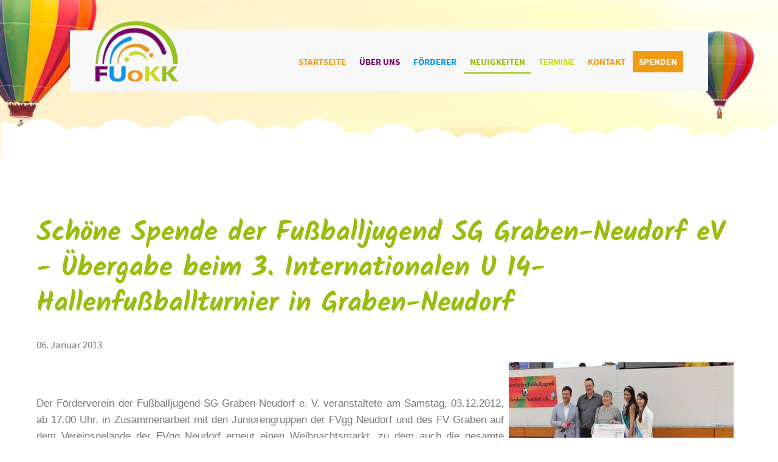

--- FILE ---
content_type: text/html; charset=UTF-8
request_url: https://www.fuokk.de/spendenuebergabe/86.html
body_size: 5711
content:
<!DOCTYPE html>
<html lang="de">
<head>

      <meta charset="UTF-8">
    <title>Schöne Spende der Fußballjugend SG Graben-Neudorf eV  - Übergabe beim 3. Internationalen U 14- Hallenfußballturnier in Graben-Neudorf - FUoKK e.V.</title>
    <base href="https://www.fuokk.de/">

          <meta name="robots" content="index,follow">
      <meta name="description" content="   
   
Der Förderverein der Fußballjugend SG Graben-Neudorf e. V. veranstaltete am Samstag, 03.12.2012, ab 17.00 Uhr, in Zusammenarbeit mit den Juniorengruppen der FVgg Neudorf und des FV Graben auf dem Vereinsgelände der FVgg Neudorf erneut einen Weihnachtsmarkt, zu dem auch die gesamte Bevölkerung eingeladen war. In vielen weihnachtlich geschmückten und beleuchteten Hütten wurden vielerlei Kulinaria (Glühwein, Kinderpunsch, Rostbratwürste, Kartoffelsuppe, Flammkuchen, Langos) sowie Kaffee, weihnachtlichem Kuchen, Waffeln und Weihnachtsgebäck angeboten. Der Erlös aus dem Verkauf des Weihnachtsgebäcks und der Waffeln ging wiederholt an den FUoKK eV dessen Vertreter, Herr Michael WALTER mit seinen Söhnen das Fest besuchte.
Die Organisatoren des U 14- Plana- Cups, die Herren Markus BRAUN und Joachim ICHTERS nutzten die Pause vor den wichtigen Endspielen beim 3. Internationalen Hallenturnier am 6.1.2013, um Frau GUDRUN SCHÜTTE, Vorstandsvorsistzende des FUoKK eV einen tollen Spendenscheck über € 666,-- für die vielfältigen Förderaufgaben des Vereins zu übergeben. Es war eine schöne Geste, daß die Spargeldkönigin und Spargelprinzessin von 2012, JOANNA BAUER und MELANIE SCHMITTECKERT diese Spendenübergabe durch Ihre Anwensenheit ganz toll bereicherten. G. Schütte bedankte sich bei den Spendern und hob die Wichtigkeit jeder Spende hervor, wobei gerade diese jetzt bei der so wichtigen Beschaffung eines mobilen Ultraschallgerätes für die onkologische Abteilung der Kinderklinik, eingesetzt wird.">
      <meta name="generator" content="Contao Open Source CMS">
    
    <meta name="viewport" content="width=device-width, initial-scale=1">
        <link rel="stylesheet" href="system/modules/lightcase/assets/css/lightcase.css?v=60ab6ae0"><link rel="stylesheet" href="assets/contao/css/icons.min.css?v=8a239fa3"><link rel="stylesheet" href="system/modules/mobile_menu/assets/css/mobile-menu.min.css?v=c2e22dce"><link rel="stylesheet" href="system/modules/pct_autogrid/assets/css/grid.min.css?v=81b7b8fd"><link rel="stylesheet" href="system/modules/pct_autogrid/assets/css/presets.min.css?v=81b7b8fd"><link rel="stylesheet" href="files/cto_layout/css/framework.css?v=8ccc76c5"><link rel="stylesheet" href="files/cto_layout/css/customelements.css?v=79a5254d"><link rel="stylesheet" href="files/cto_layout/css/styles.css?v=19c95e67"><link rel="stylesheet" href="files/cto_layout/css/source-sans-pro.css?v=9e874462"><link rel="stylesheet" href="files/cto_layout/css/kalam.css?v=87055149"><link rel="stylesheet" href="files/cto_layout/css/gozi_custom.css?v=32439a71"><link rel="stylesheet" href="files/cto_layout/css/font-awesome.min.css?v=3e940438"><link rel="stylesheet" href="files/cto_layout/css/animate.css?v=3e940438"><link rel="stylesheet" href="files/cto_layout/css/print.css?v=0cd31b08">        <script src="assets/jquery/js/jquery.min.js?v=2e868dd8"></script><script src="bundles/heimrichhannotcontaoutils/js/contao-utils-bundle.js?v=dc442242"></script><script src="system/modules/mobile_menu/assets/js/mobile-menu.jquery.min.js?v=c2e22dce"></script><script src="assets/jquery-ui/js/jquery-ui.min.js?v=27f08e44"></script><meta property="og:image" content="assets/images/6/k-IMG_8653-0519fb57.jpg"><meta property="og:url" content="http://www.fuokk.de/spendenuebergabe/86.html"><meta property="og:type" content="article" /><meta property="og:title" content="Schöne Spende der Fußballjugend SG Graben-Neudorf eV  - Übergabe beim 3. Internationalen U 14- Hallenfußballturnier in Graben-Neudorf">  
</head>
<body id="toop" class="nav_neuigkeiten computer mac chrome blink ch131" itemscope itemtype="http://schema.org/WebPage">

      
    <div id="wrapper">

                        <header id="header">
            <div class="inside">
              
<script>
/* <![CDATA[ */

function oversize_898() {

	var contentHeight_898 = jQuery('.ce_bgimage_898 .ce_bgimage-inside').height();
	var availableHeight = jQuery(window).height() - 100;

	if (contentHeight_898 > availableHeight)
	{
		jQuery('.ce_bgimage_898').addClass('oversize');

	} else {
		jQuery('.ce_bgimage_898').removeClass('oversize');
	}
};

jQuery(document).ready(function(){
	oversize_898();
});

jQuery(window).on("resize", function(){
	oversize_898();
});
/* ]]> */
</script>



<div class="ce_bgimage titelbild-navigation block ce_bgimage_898 boxed-content img-as-bg bg-nocolor max_width_full" style="">
<div class="ce_bgimage-image" style=""></div>
	<div class="ce_bgimage-outer">
			<div class="ce_bgimage-inside contentwrap pt-no pb-no">
			
<div class="ce_image block" id="logo">

        
  
  
<figure class="image_container">
      <a href="/">
  
  

<img src="assets/images/3/logo-5cd1f916.png" srcset="assets/images/3/logo-5cd1f916.png 1x, assets/images/b/logo-9bba0c68.png 1.2x" width="150" height="103" alt="Logo FuoKK e.V." loading="lazy">


      </a>
  
  </figure>



</div>

<!-- indexer::stop -->
<nav class="mod_navigation nav_main block" itemscope itemtype="http://schema.org/SiteNavigationElement">

  
  <ul class="vlist level_1">
  
<li class="mlist nav_startseite first  regular"><a href="" title="Startseite" class="a-level_1 nav_startseite first regular"><i class="nav_startseite first"></i>Startseite</a></li>
  
<li class="mlist nav_ueberuns  regular"><a href="ueber-uns.html" title="Über uns" class="a-level_1 nav_ueberuns regular"><i class="nav_ueberuns"></i>Über uns</a></li>
  
<li class="mlist nav_foerderer  regular"><a href="foerderer.html" title="Förderer" class="a-level_1 nav_foerderer regular"><i class="nav_foerderer"></i>Förderer</a></li>
  
<li class="mlist trail nav_neuigkeiten  regular"><a href="neuigkeiten.html" title="Neuigkeiten" class="a-level_1 trail nav_neuigkeiten regular"><i class="trail nav_neuigkeiten"></i>Neuigkeiten</a></li>
  
<li class="mlist nav_termine  regular"><a href="termine.html" title="Termine" class="a-level_1 nav_termine regular"><i class="nav_termine"></i>Termine</a></li>
  
<li class="mlist nav_kontakt  regular"><a href="kontakt.html" title="Kontakt" class="a-level_1 nav_kontakt regular"><i class="nav_kontakt"></i>Kontakt</a></li>
  
<li class="mlist nav_spenden last  regular"><a href="spenden.html" title="Spenden" class="a-level_1 nav_spenden last regular"><i class="nav_spenden last"></i>Spenden</a></li>
</ul>



</nav>
<!-- indexer::continue -->
</div></div></div>
<div id="ballon1" class="ballons"></div>
<div id="ballon2" class="ballons"></div>  



<!-- indexer::stop -->
<div class="mod_mobile_menu block">

        
  
<div id="mobile-menu-58-trigger" class="mobile_menu_trigger">
    <div class="trigger"><i class="fa fa-bars" aria-hidden="true"></i> MENÜ</div></div>

<div id="mobile-menu-58" class="mobile_menu no_shadow">
    <div class="inner">
        <div class="ce_image block">

        
  
  
<figure class="image_container">
  
  

<img src="assets/images/3/logo-5cd1f916.png" srcset="assets/images/3/logo-5cd1f916.png 1x, assets/images/b/logo-9bba0c68.png 1.2x" width="150" height="103" alt="" loading="lazy">


  
  </figure>



</div>

<!-- indexer::stop -->
<nav class="mod_navigation block" itemscope itemtype="http://schema.org/SiteNavigationElement">

  
  <ul class="vlist level_1">
  
<li class="mlist nav_startseite first  regular"><a href="" title="Startseite" class="a-level_1 nav_startseite first regular"><i class="nav_startseite first"></i>Startseite</a></li>
  
<li class="mlist nav_ueberuns  regular"><a href="ueber-uns.html" title="Über uns" class="a-level_1 nav_ueberuns regular"><i class="nav_ueberuns"></i>Über uns</a></li>
  
<li class="mlist nav_foerderer  regular"><a href="foerderer.html" title="Förderer" class="a-level_1 nav_foerderer regular"><i class="nav_foerderer"></i>Förderer</a></li>
  
<li class="mlist trail nav_neuigkeiten  regular"><a href="neuigkeiten.html" title="Neuigkeiten" class="a-level_1 trail nav_neuigkeiten regular"><i class="trail nav_neuigkeiten"></i>Neuigkeiten</a></li>
  
<li class="mlist nav_termine  regular"><a href="termine.html" title="Termine" class="a-level_1 nav_termine regular"><i class="nav_termine"></i>Termine</a></li>
  
<li class="mlist nav_kontakt  regular"><a href="kontakt.html" title="Kontakt" class="a-level_1 nav_kontakt regular"><i class="nav_kontakt"></i>Kontakt</a></li>
  
<li class="mlist nav_spenden last  regular"><a href="spenden.html" title="Spenden" class="a-level_1 nav_spenden last regular"><i class="nav_spenden last"></i>Spenden</a></li>
</ul>



</nav>
<!-- indexer::continue -->
  


    </div>
</div>

<script>
(function($) {
    $('#mobile-menu-58').mobileMenu({
                'animation': true,
        'animationSpeed': 400,
                'breakPoint': 991,
        'offCanvas': true,
        'overlay': true,
        'disableNavigation': false,
        'parentTogglers': true,
        'closeOnLinkClick': true,
        'keepInPlace': false,
        'position': 'left',
                'trigger': $('#mobile-menu-58-trigger')
    });
})(jQuery);
</script>


</div>
<!-- indexer::continue -->
            </div>
          </header>
              
      
              <div id="container">

                      <main id="main">
             
                


<div class="mod_article article_56 block " id="article-56" >

<div class="container">
  
      
<div class="mod_newsreader block">

        
  
  
<div class="layout_full blockpct-edit__tl_news-86_0" itemscope itemtype="http://schema.org/Article">

  <h1 itemprop="name">Schöne Spende der Fußballjugend SG Graben-Neudorf eV  - Übergabe beim 3. Internationalen U 14- Hallenfußballturnier in Graben-Neudorf</h1>

      <p class="info"><time datetime="2013-01-06T00:00:00+01:00" itemprop="datePublished">06. Januar 2013</time>  </p>
  
  
     
      <div class="ce_text teaser block">
      
              <figure class="image_container float_right" style="margin-bottom:8px;margin-left:8px;">
      <a data-lightbox="c579ee"  href="files/fuokk/aktionen/sonstige/k-IMG_8653.jpg" title="Scheckübergabe: vlnr Markus BRAUN, Joachim iCHTERS; Gudrun SCHÜTTE; Melanie SCHMITTECKERT; Joana BAUER" <? }else{  ?> title="">
  
  	

<img src="assets/images/6/k-IMG_8653-0519fb57.jpg" srcset="assets/images/6/k-IMG_8653-0519fb57.jpg 1x, assets/images/2/k-IMG_8653-d2096b8f.jpg 1.5x, assets/images/0/k-IMG_8653-a5126c09.jpg 1.73x" width="370" height="230" alt="" loading="lazy" itemprop="image">


      </a>
  
      <figcaption class="caption">Scheckübergabe: vlnr Markus BRAUN, Joachim iCHTERS; Gudrun SCHÜTTE; Melanie SCHMITTECKERT; Joana BAUER</figcaption>
  </figure>
      
              <table border="0">
<tbody>
<tr>
<td>&nbsp;</td>
<td>&nbsp;</td>
</tr>
<tr>
<td>&nbsp;</td>
<td>&nbsp;</td>
</tr>
</tbody>
</table>
<p align="justify"><span style="font-family: Arial, Helvetica, sans-serif;">Der Förderverein der Fußballjugend SG Graben-Neudorf e. V. veranstaltete am Samstag, 03.12.2012, ab 17.00 Uhr, in Zusammenarbeit mit den Juniorengruppen der FVgg Neudorf und des FV Graben auf dem Vereinsgelände der FVgg Neudorf erneut einen Weihnachtsmarkt, zu dem auch die gesamte Bevölkerung eingeladen war. In vielen weihnachtlich geschmückten und beleuchteten </span>Hütten wurden vielerlei Kulinaria (Glühwein, Kinderpunsch,&nbsp;Rostbratwürste, Kartoffelsuppe, Flammkuchen, Langos) sowie Kaffee, weihnachtlichem Kuchen, Waffeln und Weihnachtsgebäck angeboten. Der Erlös aus dem Verkauf des Weihnachtsgebäcks und der Waffeln ging wiederholt&nbsp;an den FUoKK eV dessen Vertreter, Herr Michael WALTER mit seinen Söhnen das Fest besuchte.</p>
<p align="justify">Die Organisatoren des U 14- Plana- Cups, die Herren <strong><span style="color: #0000ff; font-size: 14px;">Markus BRAUN</span></strong> und <span style="font-size: 14px;"><strong><span style="color: #0000ff;">Joachim ICHTERS</span></strong></span> nutzten die Pause vor den wichtigen Endspielen beim 3. Internationalen Hallenturnier am 6.1.2013, um Frau <strong><span style="color: #0000ff;">GUDRUN SCHÜTTE, Vorstandsvorsistzende</span></strong> des FUoKK eV einen tollen <span style="color: #0000ff; font-size: 14px;"><strong>Spendenscheck über € 666,--</strong></span> für die vielfältigen Förderaufgaben des Vereins zu übergeben. Es war eine schöne Geste, daß die <strong><span style="color: #0000ff;">Spargeldkönigin</span></strong> und <strong><span style="color: #0000ff;">Spargelprinzessin</span></strong> von 2012, <strong><span style="color: #0000ff;">JOANNA BAUER</span></strong> und <strong><span style="color: #0000ff;">MELANIE SCHMITTECKERT</span></strong> diese Spendenübergabe durch Ihre Anwensenheit ganz toll bereicherten. G. Schütte bedankte sich bei den Spendern und hob die Wichtigkeit jeder Spende hervor, wobei gerade diese jetzt bei der so wichtigen Beschaffung eines mobilen Ultraschallgerätes für die onkologische Abteilung der Kinderklinik, eingesetzt wird.</p>          </div>
     
<div class="ce_text block">

        
  
  
      
<figure class="image_container float_right" style="margin-bottom:8px;margin-left:8px;">
      <a href="files/fuokk/aktionen/sonstige/k-IMG_8653.jpg" data-lightbox="">
  
  

<img loading="auto" src="assets/images/2/k-IMG_8653-0d31529f.jpg" srcset="assets/images/2/k-IMG_8653-0d31529f.jpg 1x, assets/images/2/k-IMG_8653-25b65c50.jpg 1.5x, assets/images/c/k-IMG_8653-9c9881e8.jpg 2x" width="250" height="188" alt="">


      </a>
  
      <figcaption class="caption">Scheckübergabe: vlnr Markus BRAUN, Joachim iCHTERS; Gudrun SCHÜTTE; Melanie SCHMITTECKERT; Joana BAUER</figcaption>
  </figure>

  
      <p>Das Teilnehmerfeld des hochklassig besetzten 3. Internationale Hallenturniers, bestand aus Mannschaften&nbsp;von DÄNEMARK, ÖSTERREICH, POLEN, der SCHWEIZ und daneben den deutschen Vereinen 1. FC KAISERSLAUTERN,HAMBURGER SV, KARLSRUHER SC, FC SCHALKE 04, VfB STUTTGART und als Gastgeber der SG GRABEN- NEUDORF.</p>
<p>In einem spannungsgeladenen Endspiel <span style="color: #0000ff;"><strong>siegte schließlich der KSC (Endspielgegner VfB Stsuttgart) im 9-m Schießen mit 3:2</strong></span> .</p>
<p>FUoKK wünscht allen Teilnehmern ein frohes und sportlich erfolgreiches Neues Jahr 2013.</p>  

</div>
  
  
</div>

      <!-- indexer::stop -->
    <p class="back"><a href="javascript:history.go(-1)" title="Zurück">Zurück</a></p>
    <!-- indexer::continue -->
  
  

</div>
  
  
</div>
</div>



             
                          </main>
          
                                
                                
        </div>
      
      
                        <footer id="footer">
            <div class="inside">
              
<div class="autogrid_grid grid_25_25_25_25 d_25_25_25_25 t_25_25_25_25 m_100" ><div class="column" >
<div class="ce_text block">

        
  
      <h3>Kontakt</h3>
<p><strong>FUoKK e.V. im Städtischen Klinikum</strong> <br>Station S24 / Regenbogen <br>Moltkestraße 90, 76133 Karlsruhe</p>
<p><span class="fa fa-phone"></span> 0721 7819021<br><span class="fa fa-phone"></span> 0177 2910227<br><span class="fa fa-envelope-o"></span> <a href="&#109;&#97;&#105;&#108;&#116;&#111;&#58;&#105;&#x6E;&#102;&#x6F;&#64;&#x66;&#117;&#x6F;&#107;&#x6B;&#46;&#x64;&#101;">&#105;&#x6E;&#102;&#x6F;&#64;&#x66;&#117;&#x6F;&#107;&#x6B;&#46;&#x64;&#101;</a></p>  
  
  

</div>
</div><div class="column" >
<div class="ce_text block">

        
  
      <h3>Weitere Links</h3>
<ul>
<li><a href="mitglied-werden.html">Mitglied werden</a></li>
<li><a href="kontakt.html">Kontakt</a></li>
<li><a href="termine.html">Termine</a></li>
<li><a href="neuigkeiten.html">Neuigkeiten</a></li>
</ul>  
  
  

</div>
</div><div class="column" >
<div class="ce_text block">

        
  
      <h3>Folgen Sie uns</h3>
<p class="socials"><a class="fa fa-facebook-square" href="https://www.facebook.com/fuokk.ev" target="_blank" rel="noopener">&nbsp; </a> <a class="fa fa-instagram" href="https://www.instagram.com/fuokk.ev/" target="_blank" rel="noopener">&nbsp;</a> <a class="fa fa-youtube-play" href="https://www.youtube.com/channel/UCS9kxIJ27i0FEpnaaaYrhAg" target="_blank" rel="noopener">&nbsp;</a></p>
<p>&nbsp;</p>
<h3 style="font-size: 1.4em; margin-bottom: 5px;">Mitglieder-Mail-Verteiler</h3>
<p><a href="https://fuokk.us3.list-manage.com/unsubscribe?u=6649c6d9613af4ff6cac9ae0f&amp;id=992bfc24fc" target="_blank" rel="noopener">Abmelden</a></p>  
  
  

</div>
</div><div class="column" >
<div class="ce_text block">

        
  
      <h3>FUoKK Stiftung</h3>  
  
  

</div>

<div class="ce_image block">

        
  
  
<figure class="image_container">
      <a href="http://www.fuokk-stiftung.de/" rel="noreferrer noopener">
  
  

<img loading="auto" src="assets/images/f/fuokk_stiftung_logo-93e5c2f3.png" srcset="assets/images/f/fuokk_stiftung_logo-93e5c2f3.png 1x, assets/images/0/fuokk_stiftung_logo-e05d2548.png 1.29x" width="155" height="62" alt="Logo - FuoKK Stiftung">


      </a>
  
  </figure>



</div>
</div></div>  


            </div>
          </footer>
              
    </div>

    
<div class="custom">
      
<div id="copyright">
  <div class="inside">
    
<div class="autogrid_grid grid_75_25 d_75_25 t_75_25 m_100" ><div class="column" >
<div class="ce_text block">

        
  
      <p>© 2026 Förderverein zur Unterstützung der onkologischen Abteilung der Kinderklinik Karlsruhe</p>  
  
  

</div>
</div><div class="column" >
<div class="ce_text block">

        
  
      <p style="text-align: right;"><a href="satzung.html">Satzung</a> | <a href="impressum.html">Impressum</a> | <a href="datenschutz.html">Datenschutz</a></p>  
  
  

</div>
</div></div>  


  </div>
</div>
  </div>
  
  

<script src="system/modules/lightcase/assets/js/lightcase.js"></script>
<script src="system/modules/lightcase/assets/js/jquery.events.touch.min.js"></script>
<script>
jQuery(document).ready(function($){
  $('a[data-lightbox]').each(function(){
    var $this = $(this);
    var c = $this.data('lightbox');
    $this.lightcase({
      attr: 'data-lightbox',
      slideshow: true,
      useAsCollection: c && $('[data-lightbox="'+c+'"]').length > 1,
      showCaption: false,
      labels: {
        'errorMessage': 'Quelle konnte nicht gefunden werden...',
        'sequenceInfo.of': ' von ',
        'close': 'Schließen',
        'navigator.prev': 'Zurück',
        'navigator.next': 'Weiter',
        'navigator.play': 'Abspielen',
        'navigator.pause': 'Pausieren',
      }
    });
  });
});
</script>

<script>
  (function() {
    var p = document.querySelector('p.error') || document.querySelector('p.confirm');
    if (p) {
      p.scrollIntoView();
    }
  })();
</script>

<script>
  jQuery(function($) {
    jQuery(document).accordion({
      // Put custom options here
      heightStyle: 'content',
      header: '.toggler',
      collapsible: true,
      create: function(event, ui) {
        ui.header.addClass('active');
        jQuery('.toggler').attr('tabindex', 0);
      },
      activate: function(event, ui) {
        ui.newHeader.addClass('active');
        ui.oldHeader.removeClass('active');
        jQuery('.toggler').attr('tabindex', 0);
      }
    });
  });
</script>
<script src="files/cto_layout/js/ua-parser.min.js?v=36a3d635"></script><script src="files/cto_layout/js/jquery-custom-gz.js?v=f6e3dac4"></script>
<script>
	window.onbeforeprint = function () {
  $('img').each(function () {
    $(this).removeAttr('loading')
  });
}
</script>
</body>
</html>

--- FILE ---
content_type: text/css
request_url: https://www.fuokk.de/files/cto_layout/css/source-sans-pro.css?v=9e874462
body_size: 402
content:
/* source-sans-pro-300 - latin */
@font-face {
  font-family: 'Source Sans Pro';
  font-style: normal;
  font-weight: 300;
font-display:swap;
  src: url('../fonts/source-sans-pro-v13-latin-300.eot'); /* IE9 Compat Modes */
  src: local('Source Sans Pro Light'), local('SourceSansPro-Light'),
       url('../fonts/source-sans-pro-v13-latin-300.eot?#iefix') format('embedded-opentype'), /* IE6-IE8 */
       url('../fonts/source-sans-pro-v13-latin-300.woff2') format('woff2'), /* Super Modern Browsers */
       url('../fonts/source-sans-pro-v13-latin-300.woff') format('woff'), /* Modern Browsers */
       url('../fonts/source-sans-pro-v13-latin-300.ttf') format('truetype'), /* Safari, Android, iOS */
       url('../fonts/source-sans-pro-v13-latin-300.svg#SourceSansPro') format('svg'); /* Legacy iOS */
}
/* source-sans-pro-regular - latin */
@font-face {
  font-family: 'Source Sans Pro';
  font-style: normal;
  font-weight: 400;
font-display:swap;
  src: url('../fonts/source-sans-pro-v13-latin-regular.eot'); /* IE9 Compat Modes */
  src: local('Source Sans Pro Regular'), local('SourceSansPro-Regular'),
       url('../fonts/source-sans-pro-v13-latin-regular.eot?#iefix') format('embedded-opentype'), /* IE6-IE8 */
       url('../fonts/source-sans-pro-v13-latin-regular.woff2') format('woff2'), /* Super Modern Browsers */
       url('../fonts/source-sans-pro-v13-latin-regular.woff') format('woff'), /* Modern Browsers */
       url('../fonts/source-sans-pro-v13-latin-regular.ttf') format('truetype'), /* Safari, Android, iOS */
       url('../fonts/source-sans-pro-v13-latin-regular.svg#SourceSansPro') format('svg'); /* Legacy iOS */
}
/* source-sans-pro-700 - latin */
@font-face {
  font-family: 'Source Sans Pro';
  font-style: normal;
  font-weight: 700;
font-display:swap;
  src: url('../fonts/source-sans-pro-v13-latin-700.eot'); /* IE9 Compat Modes */
  src: local('Source Sans Pro Bold'), local('SourceSansPro-Bold'),
       url('../fonts/source-sans-pro-v13-latin-700.eot?#iefix') format('embedded-opentype'), /* IE6-IE8 */
       url('../fonts/source-sans-pro-v13-latin-700.woff2') format('woff2'), /* Super Modern Browsers */
       url('../fonts/source-sans-pro-v13-latin-700.woff') format('woff'), /* Modern Browsers */
       url('../fonts/source-sans-pro-v13-latin-700.ttf') format('truetype'), /* Safari, Android, iOS */
       url('../fonts/source-sans-pro-v13-latin-700.svg#SourceSansPro') format('svg'); /* Legacy iOS */
}

--- FILE ---
content_type: text/css
request_url: https://www.fuokk.de/files/cto_layout/css/kalam.css?v=87055149
body_size: 349
content:
/* kalam-regular - latin */
@font-face {
  font-family: 'Kalam';
  font-style: normal;
  font-weight: 400;
	font-display:swap;
  src: url('../fonts/kalam-v10-latin-regular.eot'); /* IE9 Compat Modes */
  src: local('Kalam'), local('Kalam-Regular'),
       url('../fonts/kalam-v10-latin-regular.eot?#iefix') format('embedded-opentype'), /* IE6-IE8 */
       url('../fonts/kalam-v10-latin-regular.woff2') format('woff2'), /* Super Modern Browsers */
       url('../fonts/kalam-v10-latin-regular.woff') format('woff'), /* Modern Browsers */
       url('../fonts/kalam-v10-latin-regular.ttf') format('truetype'), /* Safari, Android, iOS */
       url('../fonts/kalam-v10-latin-regular.svg#Kalam') format('svg'); /* Legacy iOS */
}
/* kalam-700 - latin */
@font-face {
  font-family: 'Kalam';
  font-style: normal;
  font-display:swap;
	font-weight: 700;
  src: url('../fonts/kalam-v10-latin-700.eot'); /* IE9 Compat Modes */
  src: local('Kalam Bold'), local('Kalam-Bold'),
       url('../fonts/kalam-v10-latin-700.eot?#iefix') format('embedded-opentype'), /* IE6-IE8 */
       url('../fonts/kalam-v10-latin-700.woff2') format('woff2'), /* Super Modern Browsers */
       url('../fonts/kalam-v10-latin-700.woff') format('woff'), /* Modern Browsers */
       url('../fonts/kalam-v10-latin-700.ttf') format('truetype'), /* Safari, Android, iOS */
       url('../fonts/kalam-v10-latin-700.svg#Kalam') format('svg'); /* Legacy iOS */
}

--- FILE ---
content_type: text/css
request_url: https://www.fuokk.de/files/cto_layout/css/gozi_custom.css?v=32439a71
body_size: 2798
content:
#FUOKK-FARBEN {
    color: #f19b15;
    color: #7a026b;
    color: #0197f2;
    color: #97be0d;
    color: #ccdb23;
}

.custom {
    overflow: hidden;
}
#container{
	margin-top:-1px;
}
body {
    font-size: 17px;
    line-height: 1.6em;
    color: rgba(120, 120, 120, 1);
    font-family: "Source Sans Pro", Arial, sans-serif;
    font-weight: 400;
}

h1, h2, h3 {
    font-family: "Kalam", Arial, sans-serif;
}

.bg-gray {
    color: #707070;
}

.bg_violett {
    background-color: #7a026b
}

.c_violett {
    color: #7a026b
}

.bg_orange {
    background-color: #f19b15
}

.c_orange {
    color: #f19b15
}

.image_container img {
    display: block;
    height: auto;
    max-width: 100%;
    width: auto;
}
.layout_full .image_container.float_left {
    margin-right: 3%;
    max-width: 33%;
}
.layout_full .image_container.float_right {
    margin-left: 3%;
    max-width: 33%;
}
.layout_full .image_container.float_above, .layout_full .image_container.float_float_below {
    margin-bottom: 1%;
}
@media screen and (max-width: 767px){
.ce_text.h-align-center .image_container img{
	margin:auto;
}
}
.mod_newslist.foerderer .image_container img {
    margin: auto;
}

.nav_ueberuns .ce_gallery .content {
    background-color: rgba(122, 2, 107, 0.8)
}

form span.mandatory {
    display: inline;
}

/* =============================================================================
 * LINKFARBE PRO SEITE
 * ========================================================================== */

#main p a, .mobile_menu a, h1, h2 {
    color: #f19b15
}

.nav_ueberuns #main a, a.nav_ueberuns, .nav_ueberuns h1, .nav_ueberuns h2 {
    color: #7a026b
}

.nav_foerderer #main a, a.nav_foerderer, .nav_foerderer h1, .nav_foerderer h2 {
    color: #0197f2
}

.nav_neuigkeiten #main a, a.nav_neuigkeiten, .nav_neuigkeiten h1, .nav_neuigkeiten h2 {
    color: #97be0d
}

.nav_termine #main a, a.nav_termine, .nav_termine h1, .nav_termine h2 {
    color: #ccdb23
}


/* =============================================================================
 * TITELBILDER
 * ========================================================================== */
.titelbild-navigation {
    width: 82vw;
    margin: auto;
    height: 100px;
    background-color: rgba(255, 255, 255, 0.95);

}

.nav_startseite .titelbild-navigation {
    z-index: 3;
    margin-bottom: 400px;
}

#header {
    padding-top: 50px;
    background-image: url('/files/cto_layout/img/a_titelbild_www_short.jpg');
    background-repeat: no-repeat;
    background-size: cover;
    background-position: center;
    width: 100%;
    min-height: 20vw;
    position: relative;
    overflow: hidden;
}


.nav_startseite #header {
    background-image: url('/files/cto_layout/img/a-titelbild-www.jpg');
    height: 50vw;

}

#header:after {
    background-image: url('/files/cto_layout/img/Wolken-rand.svg');
    position: absolute;
    background-repeat: no-repeat;
    background-size: 101%;
    bottom: -1px;
    padding-top: 5.298507463vw;
    width: 100%;
    content: "";
    left: 0;
    right: 0;
}

#header .contentwrap {
    position: relative;
}

#header .ballons {
    position: absolute;
    display: none;
    background-size: contain;
    background-repeat: no-repeat;
}

body.nav_startseite #header .ballons {
    display: inline-block;
}

#ballon1 {
    left: -6vw;
    top: -130px;
    background: URL('/files/cto_layout/img/ballon1.png');
    width: 247px;
    height: 328px;
    z-index: 4;
}

#ballon2 {
    left: 90vw;
    top: -45px;
    background: URL('/files/cto_layout/img/ballon2.png');
    width: 102px;
    height: 135px;
}

#logo {
    float: left;
    margin-top: -18px;
}
.nav_startseite .mod_eventlist h2{
    width:100%;
    text-align: center;
    margin-top: 80px;
    color:#ccdb23;
}
.nav_startseite #main .mod_eventlist p a{
    color:#ccdb23;
}
/* =============================================================================
 * MAIN NAVIGATION
 * ========================================================================== */

.titelbild-navigation .nav_main {
    float: right;
    margin-top: 34px;
}

.titelbild-navigation .nav_main li {
    float: left;
    padding: 4px 10px;
    margin: 0 1px;
}

.titelbild-navigation .nav_main li.first {
    margin-left: 0;
}

.titelbild-navigation li a, .titelbild-navigation li span {
    font-weight: 600;
    text-transform: uppercase;
    font-size: 1rem;
    display: block;
}

.titelbild-navigation li.nav_spenden {
    background-color: #f19b15;

}

.titelbild-navigation li.nav_spenden a, .titelbild-navigation li.nav_spenden span {
    color: #fff;
}

.titelbild-navigation li.nav_startseite a, .titelbild-navigation li.nav_kontakt a {
    color: #f19b15;
}

.titelbild-navigation .nav_main li.active.nav_kontakt, .titelbild-navigation .nav_main li.trail.nav_kontakt {
    border-bottom: 2px solid #f19b15;
}

.titelbild-navigation li.nav_ueberuns a {
    color: #7a026b;
}

.titelbild-navigation .nav_main li.active.nav_ueberuns {
    border-bottom: 2px solid #7a026b;
}

.titelbild-navigation li.nav_foerderer a {
    color: #0197f2;
}

.titelbild-navigation .nav_main li.active.nav_foerderer {
    border-bottom: 2px solid #0197f2;
}

.titelbild-navigation li.nav_neuigkeiten a {
    color: #97be0d;
}

.titelbild-navigation .nav_main li.active.nav_neuigkeiten, .titelbild-navigation .nav_main li.trail.nav_neuigkeiten {
    border-bottom: 2px solid #97be0d;
}

.titelbild-navigation li.nav_termine a {
    color: #ccdb23;
}

.titelbild-navigation .nav_main li.active.nav_termine, .titelbild-navigation .nav_main li.trail.nav_termine {
    border-bottom: 2px solid #ccdb23;
}

/* =============================================================================
 * NEWS ACHIVE NAVIGATION
 * ========================================================================== */

.mod_newsmenu li {
    float: left;
    margin-left: 12px;
}

.mod_newsmenu li.first {
    margin-left: 0px;
}

.mod_newsmenu li a {
    padding: 3px;
    background-color: #f7f7f7;
}


.mod_newslist.foerderer {
    display: grid;
    grid-template-columns: repeat(3, 1fr);
    grid-template-rows: repeat(5, auto);
    column-gap: 20px;
    row-gap: 3px;
}

/* =============================================================================
 * FÖRDERER NEWS
 * ========================================================================== */
.layout_foerderer .headline {
    text-align: center;
    line-height: 1.05em;

}

#article-62 h2 {
    color: #fff;
}

#main .layout_foerderer .headline a {
    text-transform: uppercase;
    font-size: 0.9rem;

}

.nav_startseite #main .layout_foerderer .headline a {
    color: #fff;
    text-shadow: 1px 2px 4px rgba(0, 0, 0, 0.5);
}

.layout_foerderer .foerderer-wrapper {
    background: #fff;
    border-radius: 10px;
    border: 2px solid #0197f2;
    padding: 20px;
    min-height: 190px;
    display: grid;
    align-content: center;
}

.nav_startseite .layout_foerderer .foerderer-wrapper {
    min-height: 110px;
}

/* =============================================================================
 * STARTSEITE SPENDENÜBERGABE NEWS
 * ========================================================================== */

.mod_newslist.spendenuebergabe {

    display: grid;
    grid-template-columns: repeat(4, 1fr);
    column-gap: 0px;
    row-gap: 0px;
}

.mod_newslist.spendenuebergabe .layout_latest {
    position: relative;

}

.spendenuebergabe .foreground {
    position: absolute;
    width: 100%;
    height: 100%;
    background-color: rgba(241, 155, 21, 0.80);
    z-index: 2;
    padding: 30px;
    color: #fff;
    text-align: center;
    font-style: 300;
    opacity: 0;
    cursor: pointer;
}

.spendenuebergabe .foreground:hover {
    opacity: 1;
}

.spendenuebergabe .foreground h4 {
    color: #fff;
    font-size: 1.4vw;
    font-width: 300;
}

.spendenuebergabe .foreground .info {
    font-size: 1vw;
    font-width: 300;
}

.spendenuebergabe .more_news {
    background: rgba(241, 155, 21, 0.80);
}

.spendenuebergabe .more_news p {
    display: table;
    height: 100%;
    width: 100%;
}

#main .spendenuebergabe .more_news a {
    display: table-cell;
    vertical-align: middle;
    color: rgba(255, 255, 255, .8);
}

#main .spendenuebergabe .more_news a:hover {
    color: #fff;
}

@media screen and (min-width: 481px) {
    .layout_full .ce_text.teaser .image_container {
        float: right;
        max-width: 50%;
        margin-left: 3%;
    }
}

@media screen and (min-width: 769px) {
    .layout_full .ce_text.teaser .image_container {
        max-width: 33%;
    }
}

/* =============================================================================
 * SONSTIGE
 * ========================================================================== */
.ce_hyperlink-extended a {
    letter-spacing: .4px;
    text-transform: uppercase;
}

.ce_hyperlink-extended a:hover {
    letter-spacing: .7px;
}

.anchor {
    float: left;
    margin-top: -60px;
}
.ce_player video{
	width: auto !important;
}
.ce_player {
	text-align: center;
}
/* =============================================================================
 * FOOTER
 * ========================================================================== */

.socials a {
    font-size: 1.8rem;
}

#footer .socials a.fa-facebook-square:hover {
    color: #3b5998;
}

#footer .socials a.fa-youtube-play:hover {
    color: #cd201f;
}

#copyright {
    background: #000;

}

#copyright .inside {
    max-width: 1240px;
    margin: 0 auto;
    padding: 5px 40px;
}

#copyright p, #copyright a {
    font-size: 0.85rem;
    color: rgba(255, 255, 255, 0.78)
}

#copyright a:hover {
    color: #fff;
}

/* =============================================================================
 * NEUIGKEITEN TIMELINE
 * ========================================================================== */

.newslist-timeline::before, .newslist-timeline-both h4::before {
    border-color: #97be0d;
}

.newslist-timeline a h4 {
    color: #97be0d
}

.newslist-timeline a .teaser-v2 {
    color: #787878;
}

.nav_neuigkeiten .pagination li span.current {
    background: #97be0d;
}

.nav_neuigkeiten .pagination li a:hover {
    color: #97be0d;
}

.nav_neuigkeiten .newslist-timeline-contentwrapper .image_container {
    margin: 0 !important;
}

.nav_neuigkeiten .news-without-picture {
    width: 100%;
    float: none;
    padding-left: 0;
}

input.submit[type="submit"], button.submit[type="submit"] {
    background-color: rgba(241, 155, 21, 0.85);
}

input.submit[type="submit"]:hover, button.submit[type="submit"]:hover {
    background-color: #f19b15;
}

@media screen and (max-width: 1120px) {
    .nav_startseite #header {
        height: 62vw;
    }
}
.ce_text.mod_newsmenu ul{
padding-left: 0;
}
.ce_text.mod_newsmenu ul li{
	list-style: none;
	margin-top: 12px;

}
.ce_text.mod_newsmenu ul li:first-child{
	margin-left: 0;
}

/* =============================================================================
 * TABLETT QUER
 * ========================================================================== */
@media screen and (max-width: 1025px) {
    .titelbild-navigation {
        width: 87vw;
    }

    .titelbild-navigation .nav_main li {
        padding: 4px 8px
    }

    .nav_startseite #header {
        height: 58vw;
    }

    #ballon1 {
        left: -10vw;
    }
}

/* =============================================================================
 * TABLETT
 * ========================================================================== */
@media screen and (max-width: 991px) {
    .nav_startseite #header {
        height: 90vw;
        background-position-x: -190px;
    }

    .titelbild-navigation .mod_navigation {
        display: none;
    }

    #logo {
        margin-left: 25vw;
    }

    .mod_mobile_menu {
        position: absolute;
        top: 65px;
        left: 65px;
        cursor: pointer;
        z-index: 6;
    }

    .mobile_menu .inner {
        padding: 30px;
        background: #fff;
    }

    .mobile_menu .inner .ce_image {
        margin-bottom: 12px;
    }

    .mobile_menu .mlist {
        border-left: 1px solid #ccc;
        padding-left: 10px;
        margin: 9px 0;
    }

    .mobile_menu .mlist.active, .mobile_menu .mlist.trail {
        padding-left: 9px;
        border-left: 3px solid #ccc;
    }

    .mod_newslist.spendenuebergabe {
        grid-template-columns: repeat(2, 1fr);
    }

    #ballon1 {
        z-index: 1
    }
}


/* =============================================================================
 * MOBILE
 * ========================================================================== */
@media screen and (max-width: 480px) {
    #header {
        height: 180px;
        background-position-x: -90px;
    }

    .nav_startseite #header {
        height: 136vw;
        background-position-x: -260px;
    }


    #article-62 {
        height: 170vw
    }

    .mod_mobile_menu {
        left: 50px;
    }

    #ballon1 {
        width: 150px;
        top: -90px;
        left: -12vw;
    }

    #ballon2 {
        left: 85vw;
    }

}

@media screen and (max-width: 376px) {
    .nav_startseite #header {
        height: 150vw;
        background-position-x: -290px;
    }

}

/* =============================================================================
 * MINI MOBILE
 * ========================================================================== */
@media screen and (max-width: 320px) {
    #ballon1 {
        width: 120px;
        top: -90px;
        left: -13vw;
        z-index: 1;
    }
    .nav_startseite #header {
        height: 163vw;
        background-position-x: -280px;
    }

    .mod_mobile_menu {
        left: 33px;
    }
}

--- FILE ---
content_type: text/css
request_url: https://www.fuokk.de/files/cto_layout/css/print.css?v=0cd31b08
body_size: 800
content:
@media print {

html,
body {
	font-size: 12px!important;
}
p, a, h1, h2, h3, h4, h5{ color:#404040 !important; }
#fix-wrapper,
#footer,
#bottom,
.mod_navigation,
.invisible,
.body_top,
.body_bottom,
.stickyheader,
form .widget-text,
form .widget-checkbox,
form .widget-radio,
form .widget-radiobutton,
form .widget-select,
.mod_breadcrumb,
#left,
#right,
.ce_headerimage,
#slider {
	display: none!important;
}

#header .titelbild-navigation {height:50px; max-height:50px; }
#main {
	border: 0!important;
	width: 100%!important;
	float: none!important;
	margin: 0!important;
}

.pdf_link {
	display: none;
}

.zoomWrapper {
	display: none;
}

#main .mod_article:not(.fullwidth) {
	padding-top: 10mm!important;
	padding-bottom: 10mm!important;
}

.slider-wrapper {
	width: 100%!important;
}

.slider-wrapper > div {
	transform: none!important;
	position: static!important;
	width: 100%!important;
}

.slider-control {
	display: none!important;
}

.swiper-wrapper {
	transform: none!important;
	display: block!important;
}

.swiper-slide {
	width: 100%!important;
	position: static!important;
}

.swiper-pagination,
.swiper-button-next,
.swiper-button-prev {
	display: none!important;
}

.ce_bgimage {
	height: auto!important;
}

.ce_bgimage .ce_bgimage-inside {
	transform: none!important;
	-webkit-transform: none!important;
	top: 0!important;
}

.animate {
  opacity: 1!important;
}

.mt-xxl-neg,
.mt-xl-neg,
.mt-l-neg,
.mt-m-neg,
.mt-s-neg {
	margin-top: 0!important;
}

.ce_bgimage.oversize .ce_bgimage-outer .ce_bgimage-inside {
	position: relative!important;
}

.ce_revolutionslider {
	display: none!important;
}

#slider, 
#wrapper, 
#bottom, 
#offcanvas-top, 
#footer, 
.mod_breadcrumb {
	margin: 0 auto!important;
}

.ce_bgimage.parallax .ce_bgimage-image {
	background-position: center center!important;
	background-attachment: scroll!important;
}

div[class^='mod_portfolio'] {
	height: auto!important;
}

div[class^='mod_portfolio'] .item, 
div[class*='mod_portfolio'] .item {
	position: static!important;
	float: left;
}

.accordion {
	display: block!important;
}

.ce_before_after_slider img {
	clip:auto!important;
	display: block!important;
	position: static!important;
}

.ce_before_after_slider .twentytwenty-container {
	height: auto!important;
}

.ce_before_after_slider .twentytwenty-overlay,
.ce_before_after_slider  .twentytwenty-handle {
	display: none!important;
}

.ce_featured_tab .tabs {
	width: 100%;
	float: none;
}

.ce_featured_tab .panes {
	position: static!important;
}

.ce_featured_tab .tabs li {
	float: none!important;
}

.ce_featured_tab li.active {
	border-radius: 10px!important;
}

#top_link {
	display: none!important;
}

#cboxOverlay,
#colorbox,
#mmenu_container,
#mm-blocker,
.picker {
	display: none!important;
}

}

--- FILE ---
content_type: image/svg+xml
request_url: https://www.fuokk.de/files/cto_layout/img/Wolken-rand.svg
body_size: 1166
content:
<?xml version="1.0" encoding="utf-8"?>
<!-- Generator: Adobe Illustrator 24.2.1, SVG Export Plug-In . SVG Version: 6.00 Build 0)  -->
<svg version="1.0" xmlns="http://www.w3.org/2000/svg" xmlns:xlink="http://www.w3.org/1999/xlink" x="0px" y="0px" width="2680px"
	 height="142px" viewBox="0 0 2680 142" style="enable-background:new 0 0 2680 142;" xml:space="preserve">
<style type="text/css">
	.st0{fill-rule:evenodd;clip-rule:evenodd;fill:#FFFFFF;}
	.st1{display:none;}
	.st2{display:inline;fill-rule:evenodd;clip-rule:evenodd;fill:#A83E90;}
</style>
<g id="Ebene_1">
	<path class="st0" d="M2679.6,14.1c-28.5,4.4-53.5,19.4-70.8,40.9c-16.6-9.6-35.9-15-56.4-15c-31.8,0-60.5,13.1-81,34.1
		c-16.1-8.7-34.5-13.7-54-13.7c-18,0-35.1,4.2-50.2,11.7c-20.8-24.2-51.6-39.5-86-39.5c-26.9,0-51.5,9.4-71,25
		c-17.9-11.8-39.3-18.7-62.4-18.7c-29.3,0-56,11.1-76.1,29.3c-16.4-9.3-35.4-14.6-55.6-14.6c-19.8,0-38.4,5.1-54.5,14
		c-20.8-23.2-50.9-37.8-84.5-37.8c-32.1,0-61.1,13.4-81.8,34.9c-14.5-6.7-30.6-10.5-47.6-10.5c-28.3,0-54.1,10.4-74,27.5
		c-18-12-39.6-19-62.8-19c-19.4,0-37.7,4.9-53.7,13.5c-20.2-18.6-47.2-30-76.8-30c-21.6,0-41.9,6.1-59.1,16.6
		c-20.5-20.1-48.5-32.5-79.4-32.5c-34.1,0-64.7,15.1-85.5,39c-14.5-6.8-30.8-10.6-47.9-10.6c-10.3,0-20.3,1.4-29.7,4
		c-20.4-30.1-54.9-49.9-94-49.9c-34.1,0-64.7,15.1-85.5,39c-16.2-8.9-34.8-14-54.6-14c-20.2,0-39.1,5.3-55.6,14.6
		c-20.7-22.5-50.5-36.7-83.5-36.7c-23.4,0-45.1,7.1-63.2,19.2C721.8,14.5,693.6,2,662.5,2c-36.3,0-68.6,17.1-89.3,43.6
		c-12-4.3-24.9-6.7-38.4-6.7c-15.9,0-31.1,3.3-44.8,9.2c-20.5-20.4-48.8-33.1-80-33.1c-31.9,0-60.8,13.2-81.4,34.5
		c-14.6-6.8-30.8-10.7-48-10.7c-20.1,0-39,5.3-55.4,14.5c-20.8-24.1-51.6-39.4-85.9-39.4c-28,0-53.6,10.2-73.4,27
		c-18-12-39.6-19-62.9-19c-0.2,0-0.5,0-0.7,0V141h2677.3V14.1z"/>
</g>
<g id="Ebene_2" class="st1">
	<circle class="st2" cx="560.9" cy="79.5" r="66"/>
	<circle class="st2" cx="640.2" cy="74.9" r="66"/>
	<circle class="st2" cx="722.4" cy="89.4" r="66"/>
	<circle class="st2" cx="797.7" cy="75.5" r="66"/>
	<circle class="st2" cx="870.4" cy="89.4" r="66"/>
	<circle class="st2" cx="944.7" cy="67.9" r="66"/>
	<circle class="st2" cx="1028" cy="75.9" r="66"/>
	<circle class="st2" cx="1108.9" cy="88.8" r="66"/>
	<circle class="st2" cx="1190.4" cy="74.2" r="66"/>
	<circle class="st2" cx="1262.4" cy="101" r="66"/>
	<circle class="st2" cx="1340.1" cy="84.5" r="66"/>
	<circle class="st2" cx="1420.6" cy="93.7" r="66"/>
	<circle class="st2" cx="1496.6" cy="103.3" r="66"/>
	<circle class="st2" cx="1576.2" cy="98.3" r="66"/>
	<circle class="st2" cx="1651.5" cy="84.1" r="66"/>
	<circle class="st2" cx="1732.4" cy="98" r="66"/>
	<circle class="st2" cx="1809.1" cy="89.4" r="66"/>
	<circle class="st2" cx="1886.7" cy="85.8" r="66"/>
	<circle class="st2" cx="1965.9" cy="102" r="66"/>
	<circle class="st2" cx="2044.5" cy="90.1" r="66"/>
	<circle class="st2" cx="2128.8" cy="74.2" r="66"/>
</g>
</svg>
